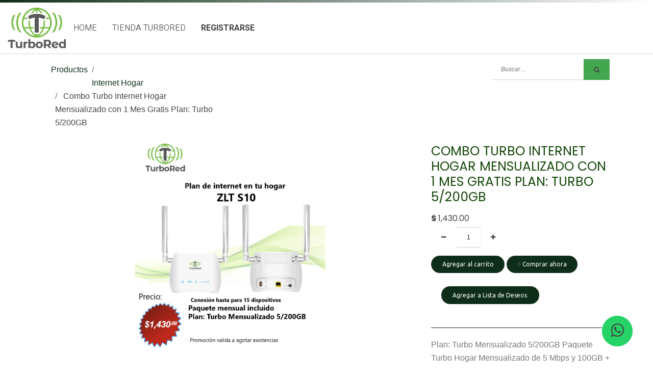

--- FILE ---
content_type: text/html; charset=utf-8
request_url: https://shop.tiendaturbored.com/shop/product/combo-internet-hogar-zlt-s10-c5-100-combo-turbo-internet-hogar-mensualizado-con-1-mes-gratis-plan-turbo-5-200gb-644?category=6
body_size: 6569
content:

  
  
  
  <!DOCTYPE html>
        
        
            
        
    <html lang="es-MX" data-website-id="1" data-oe-company-name="Topos Technology">
            
        
            
            
            
            
                
            
                
        
    <head>
                <meta charset="utf-8"/>
                <meta http-equiv="X-UA-Compatible" content="IE=edge,chrome=1"/>
                <meta name="viewport" content="width=device-width, initial-scale=1, user-scalable=no"/>
        <meta name="generator" content="Odoo"/>
        
        
        
            
            
            
        <meta name="description" content="Plan: Turbo Mensualizado 5/200GB Paquete Turbo Hogar Mensualizado de 5 Mbps y 100GB + 60GB por nuestra cuenta + 40GB de navegación nocturna, Incluye equipo Modem y SIM.
El precio no incluye costo de envío.
"/>
        
        
            
            
            
                
                    
                        <meta property="og:type" content="website"/>
                    
                
                    
                        <meta property="og:title" content="Combo Turbo Internet Hogar Mensualizado con 1 Mes Gratis Plan: Turbo 5/200GB"/>
                    
                
                    
                        <meta property="og:site_name" content="Topos Technology"/>
                    
                
                    
                        <meta property="og:url" content="http://shop.tiendaturbored.com/shop/product/combo-internet-hogar-zlt-s10-c5-100-combo-turbo-internet-hogar-mensualizado-con-1-mes-gratis-plan-turbo-5-200gb-644?category=6"/>
                    
                
                    
                        <meta property="og:image" content="http://shop.tiendaturbored.com/web/image/product.template/644/image_1024?unique=4c27d3c"/>
                    
                
                    
                        <meta property="og:description" content="Plan: Turbo Mensualizado 5/200GB Paquete Turbo Hogar Mensualizado de 5 Mbps y 100GB + 60GB por nuestra cuenta + 40GB de navegación nocturna, Incluye equipo Modem y SIM.
El precio no incluye costo de envío.
"/>
                    
                
            
            
            
                
                    <meta name="twitter:card" content="summary_large_image"/>
                
                    <meta name="twitter:title" content="Combo Turbo Internet Hogar Mensualizado con 1 Mes Gratis Plan: Turbo 5/200GB"/>
                
                    <meta name="twitter:image" content="http://shop.tiendaturbored.com/web/image/product.template/644/image_1024?unique=4c27d3c"/>
                
                    <meta name="twitter:description" content="Plan: Turbo Mensualizado 5/200GB Paquete Turbo Hogar Mensualizado de 5 Mbps y 100GB + 60GB por nuestra cuenta + 40GB de navegación nocturna, Incluye equipo Modem y SIM.
El precio no incluye costo de envío.
"/>
                
            
        

        
            
            
        
        <link rel="canonical" href="http://shop.tiendaturbored.com/shop/product/combo-internet-hogar-zlt-s10-c5-100-combo-turbo-internet-hogar-mensualizado-con-1-mes-gratis-plan-turbo-5-200gb-644"/>

        <link rel="preconnect" href="https://fonts.gstatic.com/" crossorigin=""/>
    

                <title> Combo Turbo Internet Hogar Mensualizado con 1 Mes Gratis Plan: Turbo 5/200GB | TurboRed </title>
                <link type="image/x-icon" rel="shortcut icon" href="/web/image/website/1/favicon?unique=549a96d"/>
    <link type="text/css" rel="stylesheet" href="/web/content/32958-2e32a8a/1/web.assets_common.css"/>
    <link type="text/css" rel="stylesheet" href="/web/content/82237-6e80229/1/web.assets_frontend.css"/>
        
    
  

                <script type="text/javascript">
                    var odoo = {
                        csrf_token: "93e423b7c82cdd7f15b19c590fc4c2cacf9d1430o",
                        debug: "",
                    };
                </script>
    <script type="text/javascript">
                odoo.session_info = {"is_admin": false, "is_system": false, "is_website_user": true, "user_id": false, "is_frontend": true, "translationURL": "/website/translations", "cache_hashes": {"translations": "021252e1b080cbfcc644cc5af55bec8ef79590aa"}};
            </script>
    <script defer="defer" type="text/javascript" src="/web/content/418-5ce66e1/1/web.assets_common_minimal_js.js"></script>
    <script defer="defer" type="text/javascript" src="/web/content/419-9f41395/1/web.assets_frontend_minimal_js.js"></script>
    
        
    
    <script defer="defer" type="text/javascript" data-src="/web/content/32950-db68849/1/web.assets_common_lazy.js"></script>
    <script src="https://conektaapi.s3.amazonaws.com/v0.3.2/js/conekta.js" type="text/javascript"></script>
    <script src="https://conektaapi.s3.amazonaws.com/v0.3.2/js/conekta.js" type="text/javascript"></script>
    <script defer="defer" type="text/javascript" data-src="/web/content/33028-4705fb9/1/web.assets_frontend_lazy.js"></script>
        
    
  

                
            
            <noscript id="o_animate-no-js_fallback">
                <style type="text/css">
                    .o_animate {
                        /* If no js - force elements rendering */
                        visibility:visible;

                        /* If browser support css animations support - reset animation */
                        -webkit-animation-name: none-dummy;
                        animation-name: none-dummy;
                    }
                </style>
            </noscript>
        </head>
            <body class="">
                
        
    
            
        <div id="wrapwrap" class="   ">
      <header id="top" data-anchor="true" data-name="Header" class=" o_affix_enabled o_no_autohide_menu">
        <nav class="navbar navbar-expand-md navbar-light bg-light">
                <div class="container">
                    <a href="/" class="navbar-brand logo">
            <span role="img" aria-label="Logo of TurboRed" title="TurboRed"><img src="/web/image/website/1/logo/TurboRed?unique=549a96d" class="img img-fluid" alt="TurboRed"/></span>
        </a>
    <style>
                  .whatsapp {
                     position:fixed;
                     width:60px;
                     height:60px;
                     bottom:40px;
                     right:40px;
                     background-color:#25d366;
                     color:#FFF;
                     border-radius:50px;
                     text-align:center;
                     font-size:30px;
                     z-index:100;
                   }
                   
                   .whatsapp-icon {
                     margin-top:13px;
                   }
</style>
<a href="https://api.whatsapp.com/send?phone=525586410030" class="whatsapp" target="_blank"> <i class="fa fa-whatsapp whatsapp-icon"></i></a>
                    <button type="button" class="navbar-toggler" data-toggle="collapse" data-target="#top_menu_collapse">
                        <span class="navbar-toggler-icon"></span>
                    </button>
                    <div class="collapse navbar-collapse" id="top_menu_collapse">
                        <ul class="nav navbar-nav ml-auto text-right o_menu_loading" id="top_menu">
                            
        
            
    
    <li class="nav-item">
        <a role="menuitem" href="http://www.turbored.com" class="nav-link ">
            <span>Home</span>
        </a>
    </li>
    

        
            
    
    <li class="nav-item">
        <a role="menuitem" href="/shop" class="nav-link ">
            <span>Tienda TurboRed</span>
        </a>
    </li>
    

        
            
    
    
    

        
    
            
            <li class="nav-item divider d-none"></li> <li class="nav-item o_wsale_my_cart d-none">
                <a href="/shop/cart" class="nav-link">
                    <i class="fa fa-shopping-cart"></i>
                    Mi Carrito <sup class="my_cart_quantity badge badge-primary" data-order-id=""></sup>
                </a>
            </li>
            
                
                <li class="nav-item o_wsale_my_wish" style="display:none;">
                    <a href="/shop/wishlist" class="nav-link">
                        <i class="fa fa-heart"></i>
                        Wishlist <sup class="my_wish_quantity o_animate_blink badge badge-primary">0</sup>
                    </a>
                </li>
            
        
        
                            
                        
            <li class="nav-item divider"></li>
            <li class="nav-item">
                <a class="nav-link" href="/web/login">
                    <b>Registrarse</b>
                </a>
            </li>
        </ul>
                    </div>
                </div>
            </nav>
        </header>
      <main>
        
            
        
    
    <div itemscope="itemscope" itemtype="http://schema.org/Product" id="wrap" class="js_sale ecom-zoomable zoomodoo-next">
      <section id="product_detail" class="container py-2 oe_website_sale " data-view-track="0">
        <div class="row">
          <div class="col-md-4">
            <ol class="breadcrumb">
              <li class="breadcrumb-item">
                <a href="/shop">Productos</a>
              </li>
              <li class="breadcrumb-item">
                <a href="/shop/category/internet-hogar-6">Internet Hogar</a>
              </li>
              <li class="breadcrumb-item active">
                <span>Combo Turbo Internet Hogar Mensualizado con 1 Mes Gratis Plan: Turbo 5/200GB</span>
              </li>
            </ol>
          </div>
          <div class="col-md-8">
            <div class="form-inline justify-content-end">
              
        
    <form method="get" class="o_wsale_products_searchbar_form o_wait_lazy_js " action="/shop/category/internet-hogar-6?category=6">
                <div role="search" class="input-group">
        <input type="text" name="search" class="search-query form-control oe_search_box" placeholder="Buscar…" data-limit="5" data-display-description="true" data-display-price="true" data-display-image="true"/>
        <div class="input-group-append">
            <button type="submit" class="btn btn-primary oe_search_button" aria-label="Búsqueda" title="Búsqueda"><i class="fa fa-search"></i></button>
        </div>
    </div>

                <input name="order" type="hidden" class="o_wsale_search_order_by" value=""/>
                
            
            
        
            </form>
        
    
              
        
        <div class="dropdown d-none ml-2">
            
            <a role="button" href="#" class="dropdown-toggle btn btn-secondary" data-toggle="dropdown">
                Tarifa pública
            </a>
            <div class="dropdown-menu" role="menu">
                
                    <a role="menuitem" class="dropdown-item" href="/shop/change_pricelist/1">
                        <span class="switcher_pricelist" data-pl_id="1">Tarifa pública</span>
                    </a>
                
            </div>
        </div>
    
            </div>
          </div>
        </div>
        <div class="row">
          <div class="col-md-6 col-xl-8">
            
        
        <div id="o-carousel-product" class="carousel slide" data-ride="carousel" data-interval="0">
            <div class="carousel-outer position-relative">
                <div class="carousel-inner h-100">
                    
                        <div class="carousel-item h-100 active">
                            <div class="d-flex align-items-center justify-content-center h-100"><img src="/web/image/product.product/433/image_1024/%5BCombo%20Internet%20Hogar%20ZLT%20S10%20C5-100%5D%20Combo%20Turbo%20Internet%20Hogar%20Mensualizado%20con%201%20Mes%20Gratis%20Plan:%20Turbo%205-200GB?unique=d477ccf" itemprop="image" class="img img-fluid product_detail_img mh-100" alt="Combo Turbo Internet Hogar Mensualizado con 1 Mes Gratis Plan: Turbo 5/200GB"/></div>
                        </div>
                    
                </div>
                
            </div>
            <div class="d-none d-md-block text-center">
                
            </div>
        </div>
    
          </div>
          <div class="col-md-6 col-xl-4" id="product_details">
            <h1 itemprop="name">Combo Turbo Internet Hogar Mensualizado con 1 Mes Gratis Plan: Turbo 5/200GB</h1>
            <span itemprop="url" style="display:none;">/shop/product/combo-internet-hogar-zlt-s10-c5-100-combo-turbo-internet-hogar-mensualizado-con-1-mes-gratis-plan-turbo-5-200gb-644</span>
            <form action="/shop/cart/update" method="POST">
              <input type="hidden" name="csrf_token" value="c12c0138b4b962643dce7c568bf90d8623925bdao1768416396"/>
              <div class="js_product js_main_product">
                
                  <input type="hidden" class="product_id" name="product_id" value="433"/>
                  <input type="hidden" class="product_template_id" name="product_template_id" value="644"/>
                  
                    <ul class="d-none js_add_cart_variants" data-attribute_exclusions="{'exclusions: []'}"></ul>
                  
                
                
      <div itemprop="offers" itemscope="itemscope" itemtype="http://schema.org/Offer" class="product_price mt16">
          <h4 class="oe_price_h4 css_editable_mode_hidden">
              <span data-oe-type="monetary" data-oe-expression="combination_info['list_price']" style="text-decoration: line-through; white-space: nowrap;" class="text-danger oe_default_price d-none">$ <span class="oe_currency_value">1,430.00</span></span>
              <b data-oe-type="monetary" data-oe-expression="combination_info['price']" class="oe_price" style="white-space: nowrap;">$ <span class="oe_currency_value">1,430.00</span></b>
              <span itemprop="price" style="display:none;">1430.0</span>
              <span itemprop="priceCurrency" style="display:none;">MXN</span>
          </h4>
          <h4 class="css_non_editable_mode_hidden decimal_precision" data-precision="2">
            <span>$ <span class="oe_currency_value">1,232.76</span></span>
          </h4>
      </div>
    
                <p class="css_not_available_msg alert alert-warning">Esta combinación no existe.</p>
                
        <div class="css_quantity input-group" contenteditable="false">
            <div class="input-group-prepend">
                <a class="btn btn-secondary js_add_cart_json" aria-label="Quitar uno" title="Quitar uno" href="#">
                    <i class="fa fa-minus"></i>
                </a>
            </div>
            <input type="text" class="form-control quantity" data-min="1" name="add_qty" value="1"/>
            <div class="input-group-append">
                <a class="btn btn-secondary float_left js_add_cart_json" aria-label="Agregue uno" title="Agregue uno" href="#">
                    <i class="fa fa-plus"></i>
                </a>
            </div>
        </div>
      <a role="button" id="add_to_cart" class="a-submit d-block d-sm-inline-block js_check_product mt16 btn btn-epsilon rounded-circle" href="#" style=""> Agregar al carrito</a>
    <a role="button" id="buy_now" class="mt16 d-block d-sm-inline-block btn btn-epsilon rounded-circle" href="#"><i class="fa fa-bolt"></i> Comprar ahora </a>
  
      <div class="availability_messages o_not_editable"></div>
    
                <div id="product_option_block">
    
      
      
      <button type="button" role="button" class="btn btn-link mt16 o_add_wishlist_dyn" data-action="o_wishlist" style="" data-product-template-id="644" data-product-product-id="433">
        <p style="text-align: justify;">
          <a href="#" class="btn btn-epsilon rounded-circle" data-original-title="" title="" aria-describedby="tooltip520661">Agregar a Lista de Deseos&nbsp;</a>
        </p>
      </button>
    
  </div>
              </div>
            </form>
            <hr/>
            <div>
              <p class="text-muted mt-3" placeholder="Una descripción corta que aparecerá también en documentos.">Plan: Turbo Mensualizado 5/200GB Paquete Turbo Hogar Mensualizado de 5 Mbps y 100GB + 60GB por nuestra cuenta + 40GB de navegación nocturna, Incluye equipo Modem y SIM.<br>
El precio no incluye costo de envío.<br>
</p>
              <div id="product_attributes_simple">
                
                <p class="text-muted">
                  
                  
                </p>
              </div>
            </div>
            <hr/>
            <p class="text-muted"></p>
          </div>
        </div>
      </section>
      <div itemprop="description" class="oe_structure mt16" id="product_full_description"></div>
            
  <section class="s_wsale_products_recently_viewed pt24 pb24 d-none" style="min-height: 400px;">
    <div class="container">
      <div class="alert alert-info alert-dismissible rounded-0 fade show d-print-none css_non_editable_mode_hidden o_not_editable">
                This is a preview of the recently viewed products by the user.<br/>
                Once the user has seen at least one product this snippet will be visible.
                <button type="button" class="close" data-dismiss="alert" aria-label="Cerrar"> × </button>
            </div>
      <h3 class="text-center mb32">productos vistos recientemente</h3>
      <div class="slider o_not_editable" style=""></div>
    </div>
  </section>

        
            
        
    </div>
  
      </main>
      <footer id="bottom" data-anchor="true" class="bg-light o_footer">
        <div id="footer" class="oe_structure oe_structure_solo">
      <section class="s_text_block pt16 pb8 bg-black-25" data-name="Text block" style="">
        <div class="container">
          <div class="row">
            <div class="col-lg-4" style="">
              <h3>
                <font class="text-beta" style="">Nuestros productos y servicios</font>
              </h3>
              <h5></h5>
              <h6>
                </h6>
              <h6>
                <a href="/terminos" target="_blank" data-original-title="" title="" aria-describedby="tooltip48834" style="">
                  <font class="text-beta" style="">Términos y Condiciones</font>
                </a>
              </h6>
              <h5>
                <a href="/garantias" target="_blank" data-original-title="" title="">
                  <font class="text-alpha" style="" data-original-title="" title="" aria-describedby="tooltip503321">Política de Garantías</font>
                </a>
              </h5>
              <ul class="list-unstyled">
                <li>
                  <a href="/" data-original-title="" title="" aria-describedby="tooltip377395">
                    <font class="text-alpha" style="">
                      <h6 data-original-title="" title="" aria-describedby="tooltip81770">&nbsp;</h6>
                    </font>
                  </a>
                </li>
              </ul>
            </div>
            <div class="col-md-12 hero-bg col-lg-12">
              <h1>
                <br/>
              </h1>
              <h2>.</h2>
            </div>
            <div class="col-lg-4" style="">
              <h6>
                <font style="color: rgb(239, 239, 239);">Contáctanos</font>
              </h6>
              <h6>
                <b style="">
                  <font style="color: rgb(255, 255, 255); font-size: 12px;">
                    <br/>
                  </font>
                </b>
              </h6>
              <h6>
                <span class="fa fa-envelope-o text-beta" style=""></span>
                <b>
                  <font style="color: rgb(231, 214, 222); font-size: 11px;">&nbsp;</font>
                </b>
                <font style="color: rgb(231, 214, 222); font-size: 11px;">&nbsp;admon@topostechnology.com</font>
                <span _ngcontent-sc2="" class="is-green-neutral" style="box-sizing: inherit; font-family: Raleway, sans-serif; scroll-behavior: smooth; font-size: 15px; background-color: rgb(0, 0, 0); color: rgb(122, 196, 41) !important;">
                  <br/>
                </span>
              </h6>
            </div>
            <div class="col-lg-4" style="">
              <h6>
                <font style="color: rgb(239, 239, 239);">Topos Technology S.A. de C.V.</font>
              </h6>
              <h6>
                <b style="">
                  <font style="color: rgb(255, 255, 255); font-size: 12px;">JUAN ESCUTIA 3B COL. SANTA MARIA CUAUTEPEC, TULTITLAN CP 54949 EDO MEX</font>
                </b>
              </h6>
              <h5>
                <b>
                  <font style="color: rgb(255, 255, 255); font-size: 12px;">Tel. 5586410100</font>
                </b>
              </h5>
              <h5>
                
                  
                    &nbsp;soportecc@turbored.com
<b><font style="color: rgb(255, 255, 255);">                  </font></b>
                <span _ngcontent-sc2="" class="is-green-neutral" style="box-sizing: inherit; font-family: Raleway, sans-serif; scroll-behavior: smooth; font-size: 15px; background-color: rgb(0, 0, 0); color: rgb(122, 196, 41) !important;"><br/></span>
              </h5>
            </div>
          </div>
        </div>
      </section>
    </div>
  <div class="o_footer_copyright">
          <div class="container py-3">
            <div class="row">
              <div class="col-sm text-center text-sm-left text-muted">
                
  

                <span class="">Copyright ©</span>
                <span itemprop="name">Topos Technology</span>
        
    

    
              </div>
              <div class="col-sm text-center text-sm-right o_not_editable">
                
        <div class="o_brand_promotion">
            
        

    
        </div>
    
              </div>
            </div>
          </div>
        </div>
      </footer>
    </div>
                
                    <script>
                        
            
                window.addEventListener('load', function () {
                    

                    odoo.define('im_livechat.livesupport', function (require) {
            
                    });
                });
            
        
                    </script>
                
            
        
    
  </body>
        </html>
    
